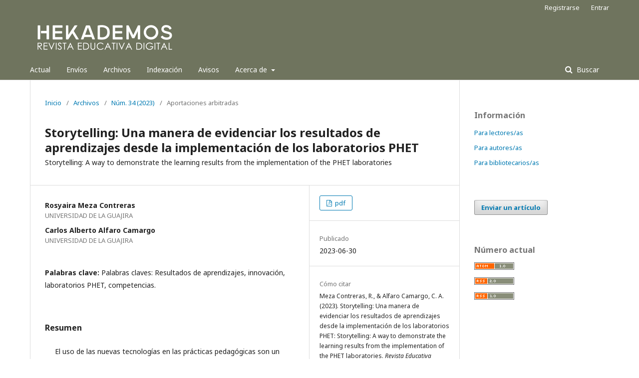

--- FILE ---
content_type: text/html; charset=utf-8
request_url: https://hekademos.com/index.php/hekademos/article/view/77
body_size: 5745
content:
	<!DOCTYPE html>
<html lang="es-ES" xml:lang="es-ES">
<head>
	<meta charset="utf-8">
	<meta name="viewport" content="width=device-width, initial-scale=1.0">
	<title>
		Storytelling: Una manera de evidenciar los resultados de aprendizajes desde la implementación de los laboratorios PHET
							| Revista Educativa HEKADEMOS
			</title>

	
<link rel="icon" href="https://hekademos.com/public/journals/1/favicon_es_ES.png">
<meta name="generator" content="Open Journal Systems 3.2.1.1">
<link rel="schema.DC" href="http://purl.org/dc/elements/1.1/" />
<meta name="DC.Creator.PersonalName" content="Rosyaira Meza Contreras"/>
<meta name="DC.Creator.PersonalName" content="Carlos Alberto Alfaro Camargo"/>
<meta name="DC.Date.created" scheme="ISO8601" content="2023-06-30"/>
<meta name="DC.Date.dateSubmitted" scheme="ISO8601" content="2023-05-21"/>
<meta name="DC.Date.issued" scheme="ISO8601" content="2023-06-30"/>
<meta name="DC.Date.modified" scheme="ISO8601" content="2023-06-30"/>
<meta name="DC.Description" xml:lang="en" content="Abstract.&amp;nbsp;&amp;nbsp;&amp;nbsp;&amp;nbsp;&amp;nbsp;&amp;nbsp;&amp;nbsp;&amp;nbsp;&amp;nbsp;&amp;nbsp;&amp;nbsp;&amp;nbsp;&amp;nbsp;&amp;nbsp;&amp;nbsp;&amp;nbsp;&amp;nbsp;&amp;nbsp;&amp;nbsp;&amp;nbsp;&amp;nbsp;&amp;nbsp;&amp;nbsp;&amp;nbsp;&amp;nbsp;&amp;nbsp;&amp;nbsp;&amp;nbsp;&amp;nbsp;&amp;nbsp;&amp;nbsp;&amp;nbsp;&amp;nbsp;&amp;nbsp;&amp;nbsp; 
The use of new technologies in pedagogical practices are a challenge of innovation in the classroom, which strengthen the development of collaborative autonomous training experiences, which assist reflective practice and school innovation. The above can be conceived as an idea that produces changes through planned actions, at the same time contributing to the improvement of learning results, and trying to transform ideas, attitudes, content, cultures, models and classroom practices. The present proposal seeks to improve the pedagogical practice in Mechanical Physics, of the Systems Engineering program, since the contribution of this article focuses on reflecting on how digital narratives could enable the configuration of teaching didactics, which facilitate the transfer of knowledge. knowledge and establish learning strategies that allow better performance in science teaching.
&amp;nbsp;&amp;nbsp;&amp;nbsp;&amp;nbsp; All of the above is evidenced by the articulation of storytelling in regards to developing competencies in students. As a strategy, the implementation of virtual learning spaces has been considered relevant as a means for the dissemination of academic productions built from the know-how in context.
&amp;nbsp;"/>
<meta name="DC.Description" xml:lang="es" content="&amp;nbsp;&amp;nbsp;&amp;nbsp;&amp;nbsp; El uso de las nuevas tecnologías en las prácticas pedagógicas son un desafío de innovación en el aula, que fortalecen el desarrollo de experiencias formativas autónomas colaborativas, que asisten&amp;nbsp;&amp;nbsp; la práctica reflexiva y la innovación escolar. Lo anterior se puede concebir, como una idea que produce cambios a través de acciones planificadas, a la vez contribuyen en la mejora de los resultados de aprendizajes, y tratan de transformar ideas, actitudes contenidos, culturas, modelos y prácticas de aula.&amp;nbsp; La presente propuesta, busca mejorar la práctica pedagógica en Física Mecánica, del programa de Ingeniería de sistemas, dado que el aporte de este artículo se enfoca en reflexionar, como las narrativas digitales podrían posibilitar la configuración de didácticas de enseñanza, que faciliten la transferencia del conocimiento y establecer estrategias de aprendizaje que permitan mejores desempeños en la enseñanza de las ciencias.
&amp;nbsp;&amp;nbsp;&amp;nbsp;&amp;nbsp; Todo lo anterior se evidencia con la articulación del storytelling en lo que respecta a desarrollar las competencias en los estudiantes. Como estrategia se ha considerado pertinente la implementación de espacios virtuales de aprendizaje como medio para difusión de producciones académicas construidas desde el saber – hacer en contexto.
&amp;nbsp;"/>
<meta name="DC.Format" scheme="IMT" content="application/pdf"/>
<meta name="DC.Identifier" content="77"/>
<meta name="DC.Identifier.pageNumber" content="35-43"/>
<meta name="DC.Identifier.URI" content="https://hekademos.com/index.php/hekademos/article/view/77"/>
<meta name="DC.Language" scheme="ISO639-1" content="es"/>
<meta name="DC.Rights" content="Derechos de autor 2023 Revista Educativa HEKADEMOS"/>
<meta name="DC.Rights" content=""/>
<meta name="DC.Source" content="Revista Educativa HEKADEMOS"/>
<meta name="DC.Source.ISSN" content="1989-3558"/>
<meta name="DC.Source.Issue" content="34"/>
<meta name="DC.Source.URI" content="https://hekademos.com/index.php/hekademos"/>
<meta name="DC.Subject" xml:lang="es" content="Palabras claves: Resultados de aprendizajes, innovación, laboratorios PHET, competencias."/>
<meta name="DC.Title" content="Storytelling: Una manera de evidenciar los resultados de aprendizajes desde la implementación de los laboratorios PHET"/>
<meta name="DC.Title.Alternative" xml:lang="en" content="Storytelling: A way to demonstrate the learning results from the implementation of the PHET laboratories"/>
<meta name="DC.Type" content="Text.Serial.Journal"/>
<meta name="DC.Type.articleType" content="Aportaciones arbitradas"/>
<meta name="gs_meta_revision" content="1.1"/>
<meta name="citation_journal_title" content="Revista Educativa HEKADEMOS"/>
<meta name="citation_journal_abbrev" content="HEKADEMOS"/>
<meta name="citation_issn" content="1989-3558"/> 
<meta name="citation_author" content="Rosyaira Meza Contreras"/>
<meta name="citation_author_institution" content="UNIVERSIDAD DE LA GUAJIRA"/>
<meta name="citation_author" content="Carlos Alberto Alfaro Camargo"/>
<meta name="citation_author_institution" content="UNIVERSIDAD DE LA GUAJIRA"/>
<meta name="citation_title" content="Storytelling: Una manera de evidenciar los resultados de aprendizajes desde la implementación de los laboratorios PHET: Storytelling: A way to demonstrate the learning results from the implementation of the PHET laboratories"/>
<meta name="citation_language" content="es"/>
<meta name="citation_date" content="2023/06/30"/>
<meta name="citation_issue" content="34"/>
<meta name="citation_firstpage" content="35"/>
<meta name="citation_lastpage" content="43"/>
<meta name="citation_abstract_html_url" content="https://hekademos.com/index.php/hekademos/article/view/77"/>
<meta name="citation_keywords" xml:lang="es" content="Palabras claves: Resultados de aprendizajes, innovación, laboratorios PHET, competencias."/>
<meta name="citation_pdf_url" content="https://hekademos.com/index.php/hekademos/article/download/77/71"/>
	<link rel="stylesheet" href="https://hekademos.com/index.php/hekademos/$$$call$$$/page/page/css?name=stylesheet" type="text/css" /><link rel="stylesheet" href="//fonts.googleapis.com/css?family=Noto+Sans:400,400italic,700,700italic" type="text/css" /><link rel="stylesheet" href="https://cdnjs.cloudflare.com/ajax/libs/font-awesome/4.7.0/css/font-awesome.css?v=3.2.1.1" type="text/css" /><link rel="stylesheet" href="https://hekademos.com/plugins/generic/orcidProfile/css/orcidProfile.css?v=3.2.1.1" type="text/css" />
</head>
<body class="pkp_page_article pkp_op_view has_site_logo" dir="ltr">

	<div class="pkp_structure_page">

				<header class="pkp_structure_head" id="headerNavigationContainer" role="banner">
						 <nav class="cmp_skip_to_content" aria-label="Salta a los enlaces de contenido">
	<a href="#pkp_content_main">Ir al contenido principal</a>
	<a href="#siteNav">Ir al menú de navegación principal</a>
		<a href="#pkp_content_footer">Ir al pie de página del sitio</a>
</nav>

			<div class="pkp_head_wrapper">

				<div class="pkp_site_name_wrapper">
					<button class="pkp_site_nav_toggle">
						<span>Open Menu</span>
					</button>
										<div class="pkp_site_name">
																<a href="						https://hekademos.com/index.php/hekademos/index
					" class="is_img">
							<img src="https://hekademos.com/public/journals/1/pageHeaderLogoImage_es_ES.jpg" width="600" height="160" alt="HEKADEMOS" />
						</a>
										</div>
				</div>

				
				<nav class="pkp_site_nav_menu" aria-label="Navegación del sitio">
					<a id="siteNav"></a>
					<div class="pkp_navigation_primary_row">
						<div class="pkp_navigation_primary_wrapper">
																				<ul id="navigationPrimary" class="pkp_navigation_primary pkp_nav_list">
								<li class="">
				<a href="https://hekademos.com/index.php/hekademos/issue/current">
					Actual
				</a>
							</li>
								<li class="">
				<a href="https://hekademos.com/index.php/hekademos/about/submissions">
					Envíos
				</a>
							</li>
								<li class="">
				<a href="https://hekademos.com/index.php/hekademos/issue/archive">
					Archivos
				</a>
							</li>
								<li class="">
				<a href="https://hekademos.com/index.php/hekademos/indexacion">
					Indexación
				</a>
							</li>
								<li class="">
				<a href="https://hekademos.com/index.php/hekademos/announcement">
					Avisos
				</a>
							</li>
								<li class="">
				<a href="https://hekademos.com/index.php/hekademos/about">
					Acerca de
				</a>
									<ul>
																					<li class="">
									<a href="https://hekademos.com/index.php/hekademos/about">
										Sobre la revista
									</a>
								</li>
																												<li class="">
									<a href="https://hekademos.com/index.php/hekademos/about/editorialTeam">
										Equipo editorial
									</a>
								</li>
																												<li class="">
									<a href="https://hekademos.com/index.php/hekademos/about/privacy">
										Declaración de privacidad
									</a>
								</li>
																												<li class="">
									<a href="https://hekademos.com/index.php/hekademos/about/contact">
										Contacto
									</a>
								</li>
																		</ul>
							</li>
			</ul>

				

																								
	<form class="pkp_search pkp_search_desktop" action="https://hekademos.com/index.php/hekademos/search/search" method="get" role="search" aria-label="Búsqueda de artículos">
		<input type="hidden" name="csrfToken" value="ebecda9c061d1550a7399282ac9dcacd">
				
			<input name="query" value="" type="text" aria-label="Búsqueda">
		

		<button type="submit">
			Buscar
		</button>
		<div class="search_controls" aria-hidden="true">
			<a href="https://hekademos.com/index.php/hekademos/search/search" class="headerSearchPrompt search_prompt" aria-hidden="true">
				Buscar
			</a>
			<a href="#" class="search_cancel headerSearchCancel" aria-hidden="true"></a>
			<span class="search_loading" aria-hidden="true"></span>
		</div>
	</form>
													</div>
					</div>
					<div class="pkp_navigation_user_wrapper" id="navigationUserWrapper">
							<ul id="navigationUser" class="pkp_navigation_user pkp_nav_list">
								<li class="profile">
				<a href="https://hekademos.com/index.php/hekademos/user/register">
					Registrarse
				</a>
							</li>
								<li class="profile">
				<a href="https://hekademos.com/index.php/hekademos/login">
					Entrar
				</a>
							</li>
										</ul>

					</div>
																		
	<form class="pkp_search pkp_search_mobile" action="https://hekademos.com/index.php/hekademos/search/search" method="get" role="search" aria-label="Búsqueda de artículos">
		<input type="hidden" name="csrfToken" value="ebecda9c061d1550a7399282ac9dcacd">
				
			<input name="query" value="" type="text" aria-label="Búsqueda">
		

		<button type="submit">
			Buscar
		</button>
		<div class="search_controls" aria-hidden="true">
			<a href="https://hekademos.com/index.php/hekademos/search/search" class="headerSearchPrompt search_prompt" aria-hidden="true">
				Buscar
			</a>
			<a href="#" class="search_cancel headerSearchCancel" aria-hidden="true"></a>
			<span class="search_loading" aria-hidden="true"></span>
		</div>
	</form>
									</nav>
			</div><!-- .pkp_head_wrapper -->
		</header><!-- .pkp_structure_head -->

						<div class="pkp_structure_content has_sidebar">
			<div class="pkp_structure_main" role="main">
				<a id="pkp_content_main"></a>

<div class="page page_article">
			<nav class="cmp_breadcrumbs" role="navigation" aria-label="Usted está aquí:">
	<ol>
		<li>
			<a href="https://hekademos.com/index.php/hekademos/index">
				Inicio
			</a>
			<span class="separator">/</span>
		</li>
		<li>
			<a href="https://hekademos.com/index.php/hekademos/issue/archive">
				Archivos
			</a>
			<span class="separator">/</span>
		</li>
					<li>
				<a href="https://hekademos.com/index.php/hekademos/issue/view/12">
					Núm. 34 (2023)
				</a>
				<span class="separator">/</span>
			</li>
				<li class="current" aria-current="page">
			<span aria-current="page">
									Aportaciones arbitradas
							</span>
		</li>
	</ol>
</nav>
	
		<article class="obj_article_details">

		
	<h1 class="page_title">
		Storytelling: Una manera de evidenciar los resultados de aprendizajes desde la implementación de los laboratorios PHET
	</h1>

			<h2 class="subtitle">
			Storytelling: A way to demonstrate the learning results from the implementation of the PHET laboratories
		</h2>
	
	<div class="row">
		<div class="main_entry">

							<section class="item authors">
					<h2 class="pkp_screen_reader">Autores/as</h2>
					<ul class="authors">
											<li>
							<span class="name">
								Rosyaira Meza Contreras
							</span>
															<span class="affiliation">
									UNIVERSIDAD DE LA GUAJIRA
								</span>
																				</li>
											<li>
							<span class="name">
								Carlos Alberto Alfaro Camargo
							</span>
															<span class="affiliation">
									UNIVERSIDAD DE LA GUAJIRA
								</span>
																				</li>
										</ul>
				</section>
			
						
									<section class="item keywords">
				<h2 class="label">
										Palabras clave:
				</h2>
				<span class="value">
											Palabras claves: Resultados de aprendizajes, innovación, laboratorios PHET, competencias.									</span>
			</section>
			
										<section class="item abstract">
					<h2 class="label">Resumen</h2>
					<p>     El uso de las nuevas tecnologías en las prácticas pedagógicas son un desafío de innovación en el aula, que fortalecen el desarrollo de experiencias formativas autónomas colaborativas, que asisten   la práctica reflexiva y la innovación escolar. Lo anterior se puede concebir, como una idea que produce cambios a través de acciones planificadas, a la vez contribuyen en la mejora de los resultados de aprendizajes, y tratan de transformar ideas, actitudes contenidos, culturas, modelos y prácticas de aula.  La presente propuesta, busca mejorar la práctica pedagógica en Física Mecánica, del programa de Ingeniería de sistemas, dado que el aporte de este artículo se enfoca en reflexionar, como las narrativas digitales podrían posibilitar la configuración de didácticas de enseñanza, que faciliten la transferencia del conocimiento y establecer estrategias de aprendizaje que permitan mejores desempeños en la enseñanza de las ciencias.</p>
<p>     Todo lo anterior se evidencia con la articulación del storytelling en lo que respecta a desarrollar las competencias en los estudiantes. Como estrategia se ha considerado pertinente la implementación de espacios virtuales de aprendizaje como medio para difusión de producciones académicas construidas desde el saber – hacer en contexto.</p>
<p> </p>
				</section>
			
			

																										
						
		</div><!-- .main_entry -->

		<div class="entry_details">

						
										<div class="item galleys">
					<h2 class="pkp_screen_reader">
						Descargas
					</h2>
					<ul class="value galleys_links">
													<li>
								
	
							

<a class="obj_galley_link pdf" href="https://hekademos.com/index.php/hekademos/article/view/77/71">

		
	pdf

	</a>
							</li>
											</ul>
				</div>
						
						<div class="item published">
				<section class="sub_item">
					<h2 class="label">
						Publicado
					</h2>
					<div class="value">
																			<span>2023-06-30</span>
																	</div>
				</section>
							</div>
			
										<div class="item citation">
					<section class="sub_item citation_display">
						<h2 class="label">
							Cómo citar
						</h2>
						<div class="value">
							<div id="citationOutput" role="region" aria-live="polite">
								<div class="csl-bib-body">
  <div class="csl-entry">Meza Contreras, R., &#38; Alfaro Camargo, C. A. (2023). Storytelling: Una manera de evidenciar los resultados de aprendizajes desde la implementación de los laboratorios PHET: Storytelling: A way to demonstrate the learning results from the implementation of the PHET laboratories. <i>Revista Educativa HEKADEMOS</i>, (34), 35-43. Recuperado a partir de https://hekademos.com/index.php/hekademos/article/view/77</div>
</div>
							</div>
							<div class="citation_formats">
								<button class="cmp_button citation_formats_button" aria-controls="cslCitationFormats" aria-expanded="false" data-csl-dropdown="true">
									Más formatos de cita
								</button>
								<div id="cslCitationFormats" class="citation_formats_list" aria-hidden="true">
									<ul class="citation_formats_styles">
																					<li>
												<a
													aria-controls="citationOutput"
													href="https://hekademos.com/index.php/hekademos/citationstylelanguage/get/acm-sig-proceedings?submissionId=77&amp;publicationId=88"
													data-load-citation
													data-json-href="https://hekademos.com/index.php/hekademos/citationstylelanguage/get/acm-sig-proceedings?submissionId=77&amp;publicationId=88&amp;return=json"
												>
													ACM
												</a>
											</li>
																					<li>
												<a
													aria-controls="citationOutput"
													href="https://hekademos.com/index.php/hekademos/citationstylelanguage/get/acs-nano?submissionId=77&amp;publicationId=88"
													data-load-citation
													data-json-href="https://hekademos.com/index.php/hekademos/citationstylelanguage/get/acs-nano?submissionId=77&amp;publicationId=88&amp;return=json"
												>
													ACS
												</a>
											</li>
																					<li>
												<a
													aria-controls="citationOutput"
													href="https://hekademos.com/index.php/hekademos/citationstylelanguage/get/apa?submissionId=77&amp;publicationId=88"
													data-load-citation
													data-json-href="https://hekademos.com/index.php/hekademos/citationstylelanguage/get/apa?submissionId=77&amp;publicationId=88&amp;return=json"
												>
													APA
												</a>
											</li>
																					<li>
												<a
													aria-controls="citationOutput"
													href="https://hekademos.com/index.php/hekademos/citationstylelanguage/get/associacao-brasileira-de-normas-tecnicas?submissionId=77&amp;publicationId=88"
													data-load-citation
													data-json-href="https://hekademos.com/index.php/hekademos/citationstylelanguage/get/associacao-brasileira-de-normas-tecnicas?submissionId=77&amp;publicationId=88&amp;return=json"
												>
													ABNT
												</a>
											</li>
																					<li>
												<a
													aria-controls="citationOutput"
													href="https://hekademos.com/index.php/hekademos/citationstylelanguage/get/chicago-author-date?submissionId=77&amp;publicationId=88"
													data-load-citation
													data-json-href="https://hekademos.com/index.php/hekademos/citationstylelanguage/get/chicago-author-date?submissionId=77&amp;publicationId=88&amp;return=json"
												>
													Chicago
												</a>
											</li>
																					<li>
												<a
													aria-controls="citationOutput"
													href="https://hekademos.com/index.php/hekademos/citationstylelanguage/get/harvard-cite-them-right?submissionId=77&amp;publicationId=88"
													data-load-citation
													data-json-href="https://hekademos.com/index.php/hekademos/citationstylelanguage/get/harvard-cite-them-right?submissionId=77&amp;publicationId=88&amp;return=json"
												>
													Harvard
												</a>
											</li>
																					<li>
												<a
													aria-controls="citationOutput"
													href="https://hekademos.com/index.php/hekademos/citationstylelanguage/get/ieee?submissionId=77&amp;publicationId=88"
													data-load-citation
													data-json-href="https://hekademos.com/index.php/hekademos/citationstylelanguage/get/ieee?submissionId=77&amp;publicationId=88&amp;return=json"
												>
													IEEE
												</a>
											</li>
																					<li>
												<a
													aria-controls="citationOutput"
													href="https://hekademos.com/index.php/hekademos/citationstylelanguage/get/modern-language-association?submissionId=77&amp;publicationId=88"
													data-load-citation
													data-json-href="https://hekademos.com/index.php/hekademos/citationstylelanguage/get/modern-language-association?submissionId=77&amp;publicationId=88&amp;return=json"
												>
													MLA
												</a>
											</li>
																					<li>
												<a
													aria-controls="citationOutput"
													href="https://hekademos.com/index.php/hekademos/citationstylelanguage/get/turabian-fullnote-bibliography?submissionId=77&amp;publicationId=88"
													data-load-citation
													data-json-href="https://hekademos.com/index.php/hekademos/citationstylelanguage/get/turabian-fullnote-bibliography?submissionId=77&amp;publicationId=88&amp;return=json"
												>
													Turabian
												</a>
											</li>
																					<li>
												<a
													aria-controls="citationOutput"
													href="https://hekademos.com/index.php/hekademos/citationstylelanguage/get/vancouver?submissionId=77&amp;publicationId=88"
													data-load-citation
													data-json-href="https://hekademos.com/index.php/hekademos/citationstylelanguage/get/vancouver?submissionId=77&amp;publicationId=88&amp;return=json"
												>
													Vancouver
												</a>
											</li>
																			</ul>
																			<div class="label">
											Descargar cita
										</div>
										<ul class="citation_formats_styles">
																							<li>
													<a href="https://hekademos.com/index.php/hekademos/citationstylelanguage/download/ris?submissionId=77&amp;publicationId=88">
														<span class="fa fa-download"></span>
														Endnote/Zotero/Mendeley (RIS)
													</a>
												</li>
																							<li>
													<a href="https://hekademos.com/index.php/hekademos/citationstylelanguage/download/bibtex?submissionId=77&amp;publicationId=88">
														<span class="fa fa-download"></span>
														BibTeX
													</a>
												</li>
																					</ul>
																	</div>
							</div>
						</div>
					</section>
				</div>
			
										<div class="item issue">

											<section class="sub_item">
							<h2 class="label">
								Número
							</h2>
							<div class="value">
								<a class="title" href="https://hekademos.com/index.php/hekademos/issue/view/12">
									Núm. 34 (2023)
								</a>
							</div>
						</section>
					
											<section class="sub_item">
							<h2 class="label">
								Sección
							</h2>
							<div class="value">
								Aportaciones arbitradas
							</div>
						</section>
									</div>
			
						
						
			

		</div><!-- .entry_details -->
	</div><!-- .row -->

</article>

	

</div><!-- .page -->

	</div><!-- pkp_structure_main -->

									<div class="pkp_structure_sidebar left" role="complementary" aria-label="Barra lateral">
				<div class="pkp_block block_information">
	<h2 class="title">Información</h2>
	<div class="content">
		<ul>
							<li>
					<a href="https://hekademos.com/index.php/hekademos/information/readers">
						Para lectores/as
					</a>
				</li>
										<li>
					<a href="https://hekademos.com/index.php/hekademos/information/authors">
						Para autores/as
					</a>
				</li>
										<li>
					<a href="https://hekademos.com/index.php/hekademos/information/librarians">
						Para bibliotecarios/as
					</a>
				</li>
					</ul>
	</div>
</div>
<div class="pkp_block block_make_submission">
	<h2 class="pkp_screen_reader">
		Enviar un artículo
	</h2>

	<div class="content">
		<a class="block_make_submission_link" href="https://hekademos.com/index.php/hekademos/about/submissions">
			Enviar un artículo
		</a>
	</div>
</div>
<div class="pkp_block block_web_feed">
	<h2 class="title">Número actual</h2>
	<div class="content">
		<ul>
			<li>
				<a href="https://hekademos.com/index.php/hekademos/gateway/plugin/WebFeedGatewayPlugin/atom">
					<img src="https://hekademos.com/lib/pkp/templates/images/atom.svg" alt="Logo Atom">
				</a>
			</li>
			<li>
				<a href="https://hekademos.com/index.php/hekademos/gateway/plugin/WebFeedGatewayPlugin/rss2">
					<img src="https://hekademos.com/lib/pkp/templates/images/rss20_logo.svg" alt="Logo RSS2">
				</a>
			</li>
			<li>
				<a href="https://hekademos.com/index.php/hekademos/gateway/plugin/WebFeedGatewayPlugin/rss">
					<img src="https://hekademos.com/lib/pkp/templates/images/rss10_logo.svg" alt="Logo RSS1">
				</a>
			</li>
		</ul>
	</div>
</div>

			</div><!-- pkp_sidebar.left -->
			</div><!-- pkp_structure_content -->

<div class="pkp_structure_footer_wrapper" role="contentinfo">
	<a id="pkp_content_footer"></a>

	<div class="pkp_structure_footer">

					<div class="pkp_footer_content">
				<p>REVISTA EDUCATIVA HEKADEMOS</p>
<p>ISSN: 1989-3558</p>
			</div>
		
		<div class="pkp_brand_footer" role="complementary">
			<a href="https://hekademos.com/index.php/hekademos/about/aboutThisPublishingSystem">
				<img alt="Más información acerca del sistema de publicación, de la plataforma y del flujo de trabajo de OJS/PKP." src="https://hekademos.com/templates/images/ojs_brand.png">
			</a>
		</div>
	</div>
</div><!-- pkp_structure_footer_wrapper -->

</div><!-- pkp_structure_page -->

<script src="//ajax.googleapis.com/ajax/libs/jquery/3.3.1/jquery.min.js?v=3.2.1.1" type="text/javascript"></script><script src="//ajax.googleapis.com/ajax/libs/jqueryui/1.12.0/jquery-ui.min.js?v=3.2.1.1" type="text/javascript"></script><script src="https://hekademos.com/lib/pkp/js/lib/jquery/plugins/jquery.tag-it.js?v=3.2.1.1" type="text/javascript"></script><script src="https://hekademos.com/plugins/themes/default/js/lib/popper/popper.js?v=3.2.1.1" type="text/javascript"></script><script src="https://hekademos.com/plugins/themes/default/js/lib/bootstrap/util.js?v=3.2.1.1" type="text/javascript"></script><script src="https://hekademos.com/plugins/themes/default/js/lib/bootstrap/dropdown.js?v=3.2.1.1" type="text/javascript"></script><script src="https://hekademos.com/plugins/themes/default/js/main.js?v=3.2.1.1" type="text/javascript"></script><script src="https://hekademos.com/plugins/generic/citationStyleLanguage/js/articleCitation.js?v=3.2.1.1" type="text/javascript"></script><script type="text/javascript">var orcidIconSvg = "<svg class=\"orcid_icon\" viewBox=\"0 0 256 256\" aria-hidden=\"true\">\r\n\t<style type=\"text\/css\">\r\n\t\t.st0{fill:#A6CE39;}\r\n\t\t.st1{fill:#FFFFFF;}\r\n\t<\/style>\r\n\t<path class=\"st0\" d=\"M256,128c0,70.7-57.3,128-128,128C57.3,256,0,198.7,0,128C0,57.3,57.3,0,128,0C198.7,0,256,57.3,256,128z\"\/>\r\n\t<g>\r\n\t\t<path class=\"st1\" d=\"M86.3,186.2H70.9V79.1h15.4v48.4V186.2z\"\/>\r\n\t\t<path class=\"st1\" d=\"M108.9,79.1h41.6c39.6,0,57,28.3,57,53.6c0,27.5-21.5,53.6-56.8,53.6h-41.8V79.1z M124.3,172.4h24.5\r\n\t\t\tc34.9,0,42.9-26.5,42.9-39.7c0-21.5-13.7-39.7-43.7-39.7h-23.7V172.4z\"\/>\r\n\t\t<path class=\"st1\" d=\"M88.7,56.8c0,5.5-4.5,10.1-10.1,10.1c-5.6,0-10.1-4.6-10.1-10.1c0-5.6,4.5-10.1,10.1-10.1\r\n\t\t\tC84.2,46.7,88.7,51.3,88.7,56.8z\"\/>\r\n\t<\/g>\r\n<\/svg>";</script>


</body>
</html>
